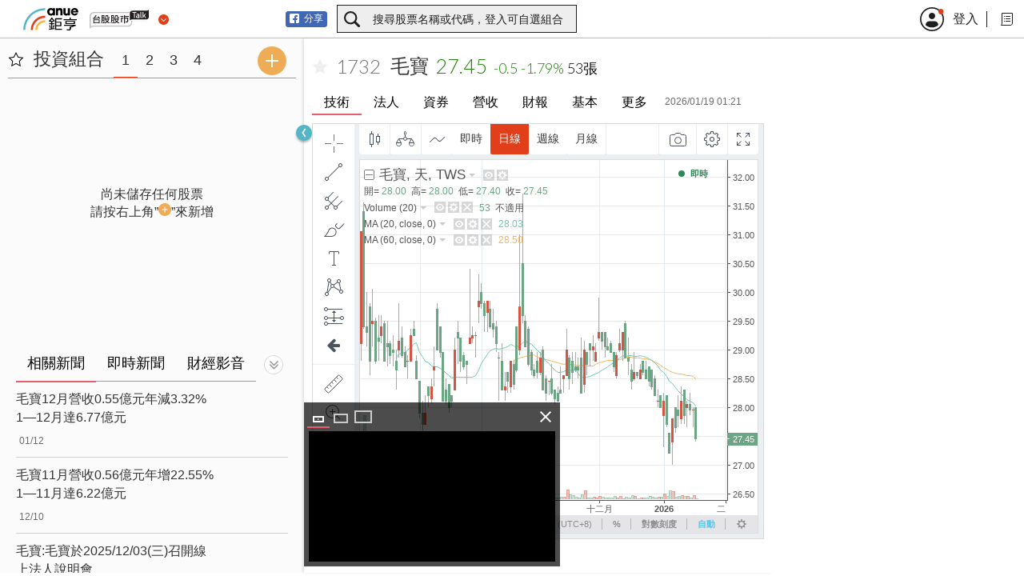

--- FILE ---
content_type: text/html; charset=utf-8
request_url: https://www.google.com/recaptcha/api2/aframe
body_size: 259
content:
<!DOCTYPE HTML><html><head><meta http-equiv="content-type" content="text/html; charset=UTF-8"></head><body><script nonce="G1DiskwZrsCDMNM0gNB8Qw">/** Anti-fraud and anti-abuse applications only. See google.com/recaptcha */ try{var clients={'sodar':'https://pagead2.googlesyndication.com/pagead/sodar?'};window.addEventListener("message",function(a){try{if(a.source===window.parent){var b=JSON.parse(a.data);var c=clients[b['id']];if(c){var d=document.createElement('img');d.src=c+b['params']+'&rc='+(localStorage.getItem("rc::a")?sessionStorage.getItem("rc::b"):"");window.document.body.appendChild(d);sessionStorage.setItem("rc::e",parseInt(sessionStorage.getItem("rc::e")||0)+1);localStorage.setItem("rc::h",'1768785678364');}}}catch(b){}});window.parent.postMessage("_grecaptcha_ready", "*");}catch(b){}</script></body></html>